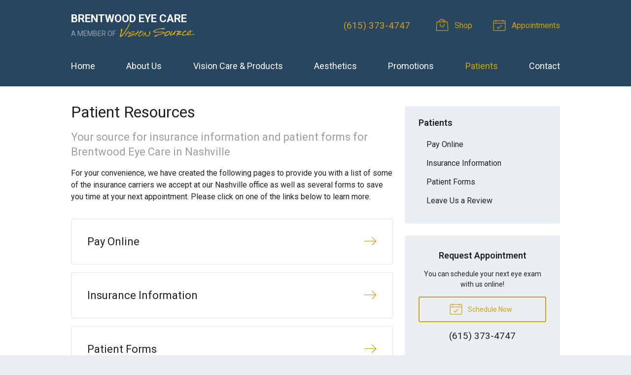

--- FILE ---
content_type: text/plain
request_url: https://www.google-analytics.com/j/collect?v=1&_v=j102&a=1891345861&t=pageview&_s=1&dl=https%3A%2F%2Fbrentwoodeye.com%2Fpatients%2F&ul=en-us%40posix&dt=Patient%20Resources%20from%20Brentwood%20Eye%20Care%20in%20Nashville%20TN&sr=1280x720&vp=1280x720&_u=IEBAAEABAAAAACAAI~&jid=581524266&gjid=2051469904&cid=1558597195.1769234874&tid=UA-66519454-1&_gid=1330357387.1769234874&_r=1&_slc=1&z=900500261
body_size: -451
content:
2,cG-VYWZ8KQG5E